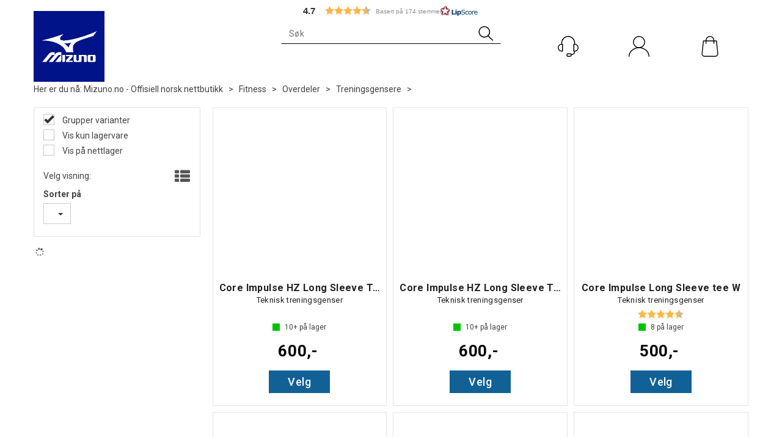

--- FILE ---
content_type: text/plain; charset=utf-8
request_url: https://www.mizuno.no/api/Menu/GetHtmlMenu?nodeId=2095498&screensize=lg&screensizePixels=1200&width=1280&height=720&showMobileMenuCollapsed=false&_=1768355787956
body_size: 5992
content:


<div class="mc-menu">
    <div class="navbar navbar-default mcm">
        <div class="navbar-header">
            <button type="button" data-toggle="collapse" data-target="#navbar-collapse-grid" class="navbar-toggle collapsed" data-role="none" aria-expanded="false" aria-controls="navbar">
                <span class="sr-only">Toggle navigation</span>
                <span class="icon-bar top-bar"></span>
                <span class="icon-bar middle-bar"></span>
                <span class="icon-bar bottom-bar"></span>
            </button>
        </div>
        <div id="navbar-collapse-grid" class="navbar-collapse collapse">
            <ul class="nav navbar-nav" data-role="none">

                
                        <li class="dropdown mcm-fw  " data-menu-index="0">

                            <a href="/nyheter"
                               
                               target='_self'
                               
                               class="dropdown-toggle"
                               data-toggle="dropdown"
                               data-role="none">
                                Nyheter                                
                            </a>

                            <ul class="dropdown-menu" data-role="none">
                                <li class="dropdown-submenu">

                                    <div class="row MegaMenuPublishedTop">
                                        <div class="col-sm-12">
                                            
                                            <div class="MegaMenuNotPublished">

                                                <div class="col-xs-12">
                                                    <a href="/nyheter"
                                                       target='_self'
                                                       class="menu-show-all"
                                                       data-role="none">Nyheter
                                                        
                                                    </a>
                                                </div>
                                                
                                                
                                                <div class="col-sm-12 menu-section"><div class="menu-items-container col-sm-4 col-md-3"><a href='/nyheter/bagger' target='_self' class='title '>Bagger</a></div><div class="menu-items-container col-sm-4 col-md-3"><a href='/nyheter/fritidsjakker' target='_self' class='title '>Fritidsjakker</a></div><div class="menu-items-container col-sm-4 col-md-3"><a href='/nyheter/treningsgensere1' target='_self' class='title '>Treningsgensere</a></div><div class="menu-items-container col-sm-4 col-md-3"><a href='/nyheter/treningsjakker1' target='_self' class='title '>Treningsjakker</a></div><div class="menu-items-container col-sm-4 col-md-3"><a href='/nyheter/t-skjorter1' target='_self' class='title '>T-skjorter</a></div><div class="menu-items-container col-sm-4 col-md-3"><a href='/nyheter/vester' target='_self' class='title '>Vester</a></div><div class="menu-items-container col-sm-4 col-md-3"><a href='/nyheter/fotballsko' target='_self' class='title '>Fotballsko</a></div><div class="menu-items-container col-sm-4 col-md-3"><a href='/nyheter/innendørssko' target='_self' class='title '>Innend&#248;rssko</a></div><div class="menu-items-container col-sm-4 col-md-3"><a href='/nyheter/løpesko' target='_self' class='title '>L&#248;pesko</a></div><div class="menu-items-container col-sm-4 col-md-3"><a href='/nyheter/sportstyle' target='_self' class='title '>Sportstyle</a></div><div class="menu-items-container col-sm-4 col-md-3"><a href='/nyheter/spillershorts' target='_self' class='title '>Spillershorts</a></div><div class="menu-items-container col-sm-4 col-md-3"><a href='/nyheter/spillertrøyer' target='_self' class='title '>Spillertr&#248;yer</a></div><div class="menu-items-container col-sm-4 col-md-3"><a href='/nyheter/armvarmere' target='_self' class='title '>Armvarmere</a></div><div class="menu-items-container col-sm-4 col-md-3"><a href='/nyheter/løpebelter' target='_self' class='title '>L&#248;pebelter</a></div><div class="menu-items-container col-sm-4 col-md-3"><a href='/nyheter/sekker' target='_self' class='title '>Sekker</a></div><div class="menu-items-container col-sm-4 col-md-3"><a href='/nyheter/sportsarmbånd' target='_self' class='title '>Sportsarmb&#229;nd</a></div><div class="menu-items-container col-sm-4 col-md-3"><a href='/nyheter/shorts1' target='_self' class='title '>Shorts</a></div><div class="menu-items-container col-sm-4 col-md-3"><a href='/nyheter/treningsbukser' target='_self' class='title '>Treningsbukser</a></div></div>

                                                
                                                
                                            </div>
                                           
                                        </div>
                                    </div>
                                </li>
                            </ul>
                        </li>
                    
                        <li class="dropdown mcm-fw  " data-menu-index="1">

                            <a href="/herre"
                               
                               target='_self'
                               
                               class="dropdown-toggle"
                               data-toggle="dropdown"
                               data-role="none">
                                Herre                                
                            </a>

                            <ul class="dropdown-menu" data-role="none">
                                <li class="dropdown-submenu">

                                    <div class="row MegaMenuPublishedTop">
                                        <div class="col-sm-12">
                                            
                                            <div class="MegaMenuNotPublished">

                                                <div class="col-xs-12">
                                                    <a href="/herre"
                                                       target='_self'
                                                       class="menu-show-all"
                                                       data-role="none">Herre
                                                        
                                                    </a>
                                                </div>
                                                
                                                
                                                <div class="col-sm-12 menu-section"><div class="menu-items-container col-sm-4 col-md-3"><a href='/herre/overdeler' target='_self' class='title '>Overdeler</a><a href='/herre/overdeler/fritidsgensere' target='_self' class=''>Fritidsgensere</a><a href='/herre/overdeler/fritidsjakker' target='_self' class=''>Fritidsjakker</a><a href='/herre/overdeler/piké' target='_self' class=''>Pik&#233;</a><a href='/herre/overdeler/singlet' target='_self' class=''>Singlet</a><a href='/herre/overdeler/treningsgensere' target='_self' class=''>Treningsgensere</a><a href='/herre/overdeler/treningsjakker' target='_self' class=''>Treningsjakker</a><a href='/herre/overdeler/t-skjorter' target='_self' class=''>T-skjorter</a></div><div class="menu-items-container col-sm-4 col-md-3"><a href='/herre/sko' target='_self' class='title '>Sko</a><a href='/herre/sko/fotballsko' target='_self' class=''>Fotballsko</a><a href='/herre/sko/innendørssko' target='_self' class=''>Innend&#248;rssko</a><a href='/herre/sko/løpesko' target='_self' class=''>L&#248;pesko</a><a href='/herre/sko/slippers' target='_self' class=''>Slippers</a><a href='/herre/sko/sportstyle' target='_self' class=''>Sportstyle</a><a href='/herre/sko/tennissko' target='_self' class=''>Tennissko</a></div><div class="menu-items-container col-sm-4 col-md-3"><a href='/herre/spillertøy' target='_self' class='title '>Spillert&#248;y</a><a href='/herre/spillertøy/spillershorts' target='_self' class=''>Spillershorts</a><a href='/herre/spillertøy/spillertrøyer' target='_self' class=''>Spillertr&#248;yer</a></div><div class="menu-items-container col-sm-4 col-md-3"><a href='/herre/tilbehør' target='_self' class='title '>Tilbeh&#248;r</a><a href='/herre/tilbehør/armvarmere' target='_self' class=''>Armvarmere</a><a href='/herre/tilbehør/caps' target='_self' class=''>Caps</a><a href='/herre/tilbehør/hansker' target='_self' class=''>Hansker</a><a href='/herre/tilbehør/knebeskyttere' target='_self' class=''>Knebeskyttere</a><a href='/herre/tilbehør/luer' target='_self' class=''>Luer</a><a href='/herre/tilbehør/pannebånd' target='_self' class=''>Panneb&#229;nd</a><a href='/herre/tilbehør/strømper' target='_self' class=''>Str&#248;mper</a></div><div class="menu-items-container col-sm-4 col-md-3"><a href='/herre/underdeler' target='_self' class='title '>Underdeler</a><a href='/herre/underdeler/joggebukser' target='_self' class=''>Joggebukser</a><a href='/herre/underdeler/shorts' target='_self' class=''>Shorts</a><a href='/herre/underdeler/tights' target='_self' class=''>Tights</a><a href='/herre/underdeler/treningsbukser' target='_self' class=''>Treningsbukser</a></div><div class="menu-items-container col-sm-4 col-md-3"><a href='/herre/undertøy' target='_self' class='title '>Undert&#248;y</a><a href='/herre/undertøy/superundertøy' target='_self' class=''>Superundert&#248;y</a></div></div>

                                                
                                                
                                            </div>
                                           
                                        </div>
                                    </div>
                                </li>
                            </ul>
                        </li>
                    
                        <li class="dropdown mcm-fw  " data-menu-index="2">

                            <a href="/dame"
                               
                               target='_self'
                               
                               class="dropdown-toggle"
                               data-toggle="dropdown"
                               data-role="none">
                                Dame                                
                            </a>

                            <ul class="dropdown-menu" data-role="none">
                                <li class="dropdown-submenu">

                                    <div class="row MegaMenuPublishedTop">
                                        <div class="col-sm-12">
                                            
                                            <div class="MegaMenuNotPublished">

                                                <div class="col-xs-12">
                                                    <a href="/dame"
                                                       target='_self'
                                                       class="menu-show-all"
                                                       data-role="none">Dame
                                                        
                                                    </a>
                                                </div>
                                                
                                                
                                                <div class="col-sm-12 menu-section"><div class="menu-items-container col-sm-4 col-md-3"><a href='/dame/jakker' target='_self' class='title '>Jakker</a><a href='/dame/jakker/treningsjakker' target='_self' class=''>Treningsjakker</a></div><div class="menu-items-container col-sm-4 col-md-3"><a href='/dame/overdeler' target='_self' class='title '>Overdeler</a><a href='/dame/overdeler/fritidsgensere' target='_self' class=''>Fritidsgensere</a><a href='/dame/overdeler/fritidsjakker' target='_self' class=''>Fritidsjakker</a><a href='/dame/overdeler/singlet' target='_self' class=''>Singlet</a><a href='/dame/overdeler/treningsgensere' target='_self' class=''>Treningsgensere</a><a href='/dame/overdeler/treningsjakker' target='_self' class=''>Treningsjakker</a><a href='/dame/overdeler/t-skjorter' target='_self' class=''>T-skjorter</a></div><div class="menu-items-container col-sm-4 col-md-3"><a href='/dame/sko' target='_self' class='title '>Sko</a><a href='/dame/sko/fotballsko' target='_self' class=''>Fotballsko</a><a href='/dame/sko/innendørssko' target='_self' class=''>Innend&#248;rssko</a><a href='/dame/sko/løpesko' target='_self' class=''>L&#248;pesko</a><a href='/dame/sko/slippers' target='_self' class=''>Slippers</a><a href='/dame/sko/sportstyle' target='_self' class=''>Sportstyle</a><a href='/dame/sko/tennissko' target='_self' class=''>Tennissko</a></div><div class="menu-items-container col-sm-4 col-md-3"><a href='/dame/spillertøy' target='_self' class='title '>Spillert&#248;y</a><a href='/dame/spillertøy/spillershorts' target='_self' class=''>Spillershorts</a><a href='/dame/spillertøy/spillertrøyer' target='_self' class=''>Spillertr&#248;yer</a></div><div class="menu-items-container col-sm-4 col-md-3"><a href='/dame/tilbehør' target='_self' class='title '>Tilbeh&#248;r</a><a href='/dame/tilbehør/armvarmere' target='_self' class=''>Armvarmere</a><a href='/dame/tilbehør/caps' target='_self' class=''>Caps</a><a href='/dame/tilbehør/hansker' target='_self' class=''>Hansker</a><a href='/dame/tilbehør/knebeskyttere' target='_self' class=''>Knebeskyttere</a><a href='/dame/tilbehør/luer' target='_self' class=''>Luer</a><a href='/dame/tilbehør/pannebånd' target='_self' class=''>Panneb&#229;nd</a><a href='/dame/tilbehør/strømper' target='_self' class=''>Str&#248;mper</a></div><div class="menu-items-container col-sm-4 col-md-3"><a href='/dame/underdeler' target='_self' class='title '>Underdeler</a><a href='/dame/underdeler/joggebukser' target='_self' class=''>Joggebukser</a><a href='/dame/underdeler/shorts' target='_self' class=''>Shorts</a><a href='/dame/underdeler/tights' target='_self' class=''>Tights</a><a href='/dame/underdeler/treningsbukser' target='_self' class=''>Treningsbukser</a></div><div class="menu-items-container col-sm-4 col-md-3"><a href='/dame/undertøy' target='_self' class='title '>Undert&#248;y</a><a href='/dame/undertøy/sports-bh' target='_self' class=''>Sports-BH</a><a href='/dame/undertøy/superundertøy' target='_self' class=''>Superundert&#248;y</a></div></div>

                                                
                                                
                                            </div>
                                           
                                        </div>
                                    </div>
                                </li>
                            </ul>
                        </li>
                    
                        <li class="dropdown mcm-fw  " data-menu-index="3">

                            <a href="/sko"
                               
                               target='_self'
                               
                               class="dropdown-toggle"
                               data-toggle="dropdown"
                               data-role="none">
                                Sko                                
                            </a>

                            <ul class="dropdown-menu" data-role="none">
                                <li class="dropdown-submenu">

                                    <div class="row MegaMenuPublishedTop">
                                        <div class="col-sm-12">
                                            
                                            <div class="MegaMenuNotPublished">

                                                <div class="col-xs-12">
                                                    <a href="/sko"
                                                       target='_self'
                                                       class="menu-show-all"
                                                       data-role="none">Sko
                                                        
                                                    </a>
                                                </div>
                                                
                                                
                                                <div class="col-sm-12 menu-section"><div class="menu-items-container col-sm-4 col-md-3"><a href='/sko/fotballsko' target='_self' class='title '>Fotballsko</a></div><div class="menu-items-container col-sm-4 col-md-3"><a href='/sko/innendørssko' target='_self' class='title '>Innend&#248;rssko</a></div><div class="menu-items-container col-sm-4 col-md-3"><a href='/sko/løpesko' target='_self' class='title '>L&#248;pesko</a></div><div class="menu-items-container col-sm-4 col-md-3"><a href='/sko/slippers' target='_self' class='title '>Slippers</a></div><div class="menu-items-container col-sm-4 col-md-3"><a href='/sko/sportstyle' target='_self' class='title '>Sportstyle</a></div><div class="menu-items-container col-sm-4 col-md-3"><a href='/sko/tennissko' target='_self' class='title '>Tennissko</a></div><div class="menu-items-container col-sm-4 col-md-3"><a href='/sko/bordtennissko' target='_self' class='title '>Bordtennissko</a></div><div class="menu-items-container col-sm-4 col-md-3"><a href='/sko/badmintonsko' target='_self' class='title '>Badmintonsko</a></div><div class="menu-items-container col-sm-4 col-md-3"><a href='/sko/padelsko' target='_self' class='title '>Padelsko</a></div></div>

                                                
                                                
                                            </div>
                                           
                                        </div>
                                    </div>
                                </li>
                            </ul>
                        </li>
                    
                        <li class="dropdown mcm-fw  " data-menu-index="4">

                            <a href="/klær"
                               
                               target='_self'
                               
                               class="dropdown-toggle"
                               data-toggle="dropdown"
                               data-role="none">
                                Kl&#230;r                                
                            </a>

                            <ul class="dropdown-menu" data-role="none">
                                <li class="dropdown-submenu">

                                    <div class="row MegaMenuPublishedTop">
                                        <div class="col-sm-12">
                                            
                                            <div class="MegaMenuNotPublished">

                                                <div class="col-xs-12">
                                                    <a href="/klær"
                                                       target='_self'
                                                       class="menu-show-all"
                                                       data-role="none">Kl&#230;r
                                                        
                                                    </a>
                                                </div>
                                                
                                                
                                                <div class="col-sm-12 menu-section"><div class="menu-items-container col-sm-4 col-md-3"><a href='/klær/jakker' target='_self' class='title '>Jakker</a><a href='/klær/jakker/treningsjakker' target='_self' class=''>Treningsjakker</a></div><div class="menu-items-container col-sm-4 col-md-3"><a href='/klær/overdeler' target='_self' class='title '>Overdeler</a><a href='/klær/overdeler/fritidsgensere' target='_self' class=''>Fritidsgensere</a><a href='/klær/overdeler/fritidsjakker' target='_self' class=''>Fritidsjakker</a><a href='/klær/overdeler/piké' target='_self' class=''>Pik&#233;</a><a href='/klær/overdeler/singlet' target='_self' class=''>Singlet</a><a href='/klær/overdeler/treningsgensere' target='_self' class=''>Treningsgensere</a><a href='/klær/overdeler/treningsjakker' target='_self' class=''>Treningsjakker</a><a href='/klær/overdeler/t-skjorter' target='_self' class=''>T-skjorter</a><a href='/klær/overdeler/vester' target='_self' class=''>Vester</a></div><div class="menu-items-container col-sm-4 col-md-3"><a href='/klær/spillertøy' target='_self' class='title '>Spillert&#248;y</a><a href='/klær/spillertøy/spillershorts' target='_self' class=''>Spillershorts</a><a href='/klær/spillertøy/spillertrøyer' target='_self' class=''>Spillertr&#248;yer</a></div><div class="menu-items-container col-sm-4 col-md-3"><a href='/klær/underdeler' target='_self' class='title '>Underdeler</a><a href='/klær/underdeler/joggebukser' target='_self' class=''>Joggebukser</a><a href='/klær/underdeler/shorts' target='_self' class=''>Shorts</a><a href='/klær/underdeler/tights' target='_self' class=''>Tights</a><a href='/klær/underdeler/treningsbukser' target='_self' class=''>Treningsbukser</a></div><div class="menu-items-container col-sm-4 col-md-3"><a href='/klær/undertøy' target='_self' class='title '>Undert&#248;y</a><a href='/klær/undertøy/sports-bh' target='_self' class=''>Sports-BH</a><a href='/klær/undertøy/superundertøy' target='_self' class=''>Superundert&#248;y</a></div></div>

                                                
                                                
                                            </div>
                                           
                                        </div>
                                    </div>
                                </li>
                            </ul>
                        </li>
                    
                        <li class="dropdown mcm-fw  " data-menu-index="5">

                            <a href="/tilbehor"
                               
                               target='_self'
                               
                               class="dropdown-toggle"
                               data-toggle="dropdown"
                               data-role="none">
                                Tilbeh&#248;r                                
                            </a>

                            <ul class="dropdown-menu" data-role="none">
                                <li class="dropdown-submenu">

                                    <div class="row MegaMenuPublishedTop">
                                        <div class="col-sm-12">
                                            
                                            <div class="MegaMenuNotPublished">

                                                <div class="col-xs-12">
                                                    <a href="/tilbehor"
                                                       target='_self'
                                                       class="menu-show-all"
                                                       data-role="none">Tilbeh&#248;r
                                                        
                                                    </a>
                                                </div>
                                                
                                                
                                                <div class="col-sm-12 menu-section"><div class="menu-items-container col-sm-4 col-md-3"><a href='/tilbehor/armvarmere' target='_self' class='title '>Armvarmere</a></div><div class="menu-items-container col-sm-4 col-md-3"><a href='/tilbehor/bagger' target='_self' class='title '>Bagger</a></div><div class="menu-items-container col-sm-4 col-md-3"><a href='/tilbehor/caps' target='_self' class='title '>Caps</a></div><div class="menu-items-container col-sm-4 col-md-3"><a href='/tilbehor/hals' target='_self' class='title '>Hals</a></div><div class="menu-items-container col-sm-4 col-md-3"><a href='/tilbehor/hansker' target='_self' class='title '>Hansker</a></div><div class="menu-items-container col-sm-4 col-md-3"><a href='/tilbehor/knebeskyttere' target='_self' class='title '>Knebeskyttere</a></div><div class="menu-items-container col-sm-4 col-md-3"><a href='/tilbehor/luer' target='_self' class='title '>Luer</a></div><div class="menu-items-container col-sm-4 col-md-3"><a href='/tilbehor/løpebelter' target='_self' class='title '>L&#248;pebelter</a></div><div class="menu-items-container col-sm-4 col-md-3"><a href='/tilbehor/pannebånd' target='_self' class='title '>Panneb&#229;nd</a></div><div class="menu-items-container col-sm-4 col-md-3"><a href='/tilbehor/sekker' target='_self' class='title '>Sekker</a></div><div class="menu-items-container col-sm-4 col-md-3"><a href='/tilbehor/sportsarmbånd' target='_self' class='title '>Sportsarmb&#229;nd</a></div><div class="menu-items-container col-sm-4 col-md-3"><a href='/tilbehor/strømper' target='_self' class='title '>Str&#248;mper</a></div><div class="menu-items-container col-sm-4 col-md-3"><a href='/tilbehor/svettebånd' target='_self' class='title '>Svetteb&#229;nd</a></div></div>

                                                
                                                
                                            </div>
                                           
                                        </div>
                                    </div>
                                </li>
                            </ul>
                        </li>
                    
                        <li class="dropdown mcm-fw  " data-menu-index="6">

                            <a href="/blogg"
                               
                               target='_self'
                               
                               class="dropdown-toggle"
                               data-toggle="dropdown"
                               data-role="none">
                                Blogg                                
                            </a>

                            <ul class="dropdown-menu" data-role="none">
                                <li class="dropdown-submenu">

                                    <div class="row MegaMenuPublishedTop">
                                        <div class="col-sm-12">
                                            
                                            <div class="MegaMenuNotPublished">

                                                <div class="col-xs-12">
                                                    <a href="/blogg"
                                                       target='_self'
                                                       class="menu-show-all"
                                                       data-role="none">Blogg
                                                        
                                                    </a>
                                                </div>
                                                
                                                
                                                <div class="col-sm-12 menu-section"><div class="menu-items-container col-sm-4 col-md-3"><a href='/blogg/ti-effektive' target='_self' class='title '>Ti effektive l&#248;pe&#248;kter</a></div><div class="menu-items-container col-sm-4 col-md-3"><a href='/blogg/12-ukers-løpeprogram' target='_self' class='title '>12-ukers l&#248;peprogram</a></div><div class="menu-items-container col-sm-4 col-md-3"><a href='/blogg/sergio-ramos-signerer-med-mizuno' target='_self' class='title '>Sergio Ramos x Mizuno</a></div><div class="menu-items-container col-sm-4 col-md-3"><a href='/blogg/alle-våre-løpesko-er-nå-veganvennlige' target='_self' class='title '>Veganvennlige l&#248;pesko</a></div><div class="menu-items-container col-sm-4 col-md-3"><a href='/blogg/6000-timer-løping-uten-skade' target='_self' class='title '>6000 timer uten skade</a></div><div class="menu-items-container col-sm-4 col-md-3"><a href='/blogg/sprek-med-mizuno' target='_self' class='title '>Sprek med Mizuno</a></div><div class="menu-items-container col-sm-4 col-md-3"><a href='/blogg/løpeprogram-for-nybegynnere' target='_self' class='title '>L&#248;peprogram nybegynner</a></div><div class="menu-items-container col-sm-4 col-md-3"><a href='/blogg/styrkeovelser-for-lopere' target='_self' class='title '>Styrke&#248;velser for l&#248;pere</a></div><div class="menu-items-container col-sm-4 col-md-3"><a href='/blogg/hvordan-velge-riktig-løpesko' target='_self' class='title '>Hvordan velge l&#248;pesko</a></div><div class="menu-items-container col-sm-4 col-md-3"><a href='/blogg/hvordan-velge-håndballsko' target='_self' class='title '>Hvordan velge h&#229;ndballsko</a></div><div class="menu-items-container col-sm-4 col-md-3"><a href='/blogg/løping-med-barnevogn' target='_self' class='title '>L&#248;ping med barnevogn</a></div><div class="menu-items-container col-sm-4 col-md-3"><a href='/blogg/fem-tips-som-tar-deg-nærmere-målet' target='_self' class='title '>Slik n&#229;r du m&#229;let</a></div><div class="menu-items-container col-sm-4 col-md-3"><a href='/blogg/handballtriks' target='_self' class='title '>L&#230;r h&#229;ndballtriks</a></div><div class="menu-items-container col-sm-4 col-md-3"><a href='/blogg/test-av-wave-neo-wind' target='_self' class='title '>Test av Wave Neo Wind</a></div><div class="menu-items-container col-sm-4 col-md-3"><a href='/blogg/hvordanvelgetreningstoy' target='_self' class='title '>Hvordan velge treningst&#248;y?</a></div><div class="menu-items-container col-sm-4 col-md-3"><a href='/blogg/hvorforbrukehandballsko' target='_self' class='title '>Hvorfor bruke h&#229;ndballsko?</a></div><div class="menu-items-container col-sm-4 col-md-3"><a href='/blogg/slik-bevarer-du-treningstøyet' target='_self' class='title '>Slik bevarer du treningst&#248;yet</a></div><div class="menu-items-container col-sm-4 col-md-3"><a href='/blogg/firegrunnertilkvalitet' target='_self' class='title '>Hvorfor velge kvalitet?</a></div><div class="menu-items-container col-sm-4 col-md-3"><a href='/blogg/slik-vasker-du-sneakers' target='_self' class='title '>Slik vasker du sneakers</a></div><div class="menu-items-container col-sm-4 col-md-3"><a href='/blogg/slik-unngår-barnet-gnagsår' target='_self' class='title '>Slik unng&#229;r barnet gnags&#229;r</a></div><div class="menu-items-container col-sm-4 col-md-3"><a href='/blogg/hvorforloping' target='_self' class='title '>Hvorfor l&#248;ping?</a></div><div class="menu-items-container col-sm-4 col-md-3"><a href='/blogg/hvor-mange-løpesko-bør-man-ha' target='_self' class='title '>Hvor mange l&#248;pesko b&#248;r man ha</a></div><div class="menu-items-container col-sm-4 col-md-3"><a href='/blogg/slik-vedlikeholder-du-fotballsko-i-skinn' target='_self' class='title '>Vedlikehold av fotballsko i skinn</a></div><div class="menu-items-container col-sm-4 col-md-3"><a href='/blogg/skotest-av-wave-duel-pro' target='_self' class='title '>Test av Mizuno Wave Duel Pro</a></div><div class="menu-items-container col-sm-4 col-md-3"><a href='/blogg/hvorfor-løpe-i-terrenget' target='_self' class='title '>Hvorfor l&#248;pe i terrenget</a></div><div class="menu-items-container col-sm-4 col-md-3"><a href='/blogg/styrketrening-håndballspillere' target='_self' class='title '>Styrketrening h&#229;ndballspillere</a></div><div class="menu-items-container col-sm-4 col-md-3"><a href='/blogg/husk-dette-før-løp' target='_self' class='title '>Husk dette f&#248;r l&#248;p</a></div><div class="menu-items-container col-sm-4 col-md-3"><a href='/blogg/mizuno-x-blender' target='_self' class='title '>Mizuno x Blender</a></div><div class="menu-items-container col-sm-4 col-md-3"><a href='/blogg/høstløping' target='_self' class='title '>H&#248;stl&#248;ping</a></div><div class="menu-items-container col-sm-4 col-md-3"><a href='/blogg/slik-kler-du-deg-til-høstløping' target='_self' class='title '>Slik kler du deg til h&#248;stl&#248;ping</a></div><div class="menu-items-container col-sm-4 col-md-3"><a href='/blogg/derfor-velger-du-løpesko-med-gore-tex' target='_self' class='title '>L&#248;pesko med GORE-TEX</a></div><div class="menu-items-container col-sm-4 col-md-3"><a href='/blogg/loping-utendors-paa-vinteren' target='_self' class='title '>Loping utendors p&#229; vinteren</a></div><div class="menu-items-container col-sm-4 col-md-3"><a href='/blogg/dette-gjor-snomoking-med-kroppen' target='_self' class='title '>Sn&#248;m&#229;king: les fordelene</a></div><div class="menu-items-container col-sm-4 col-md-3"><a href='/blogg/hvordan-knyte-løpesko' target='_self' class='title '>Hvordan knyte l&#248;pesko</a></div><div class="menu-items-container col-sm-4 col-md-3"><a href='/blogg/hvorforpadelsko' target='_self' class='title '>Hvorfor bruke padelsko?</a></div><div class="menu-items-container col-sm-4 col-md-3"><a href='/blogg/hvordan-spille-padel' target='_self' class='title '>Hvordan spille padel</a></div><div class="menu-items-container col-sm-4 col-md-3"><a href='/blogg/mizuno-x-palmesus' target='_self' class='title '>Mizuno x Palmesus</a></div><div class="menu-items-container col-sm-4 col-md-3"><a href='/blogg/mizuno-neo-vista' target='_self' class='title '>Mizuno Neo Vista</a></div><div class="menu-items-container col-sm-4 col-md-3"><a href='/blogg/fra-motgang-til-triumf' target='_self' class='title '>Fra motgang til triumf</a></div><div class="menu-items-container col-sm-4 col-md-3"><a href='/blogg/mizunoxsommerbris' target='_self' class='title '>Mizuno x Sommerbris</a></div><div class="menu-items-container col-sm-4 col-md-3"><a href='/blogg/mizuno-x-holmenkollstafetten' target='_self' class='title '>Mizuno x Holmenkollstafetten</a></div><div class="menu-items-container col-sm-4 col-md-3"><a href='/blogg/mizuno-x-nvbf' target='_self' class='title '>Mizuno x NVBF</a></div><div class="menu-items-container col-sm-4 col-md-3"><a href='/blogg/neo-vista-vs-neo-zen' target='_self' class='title '>Neo Vista vs Neo Zen</a></div><div class="menu-items-container col-sm-4 col-md-3"><a href='/blogg/skorotasjon' target='_self' class='title '>Skorotasjon</a></div><div class="menu-items-container col-sm-4 col-md-3"><a href='/blogg/velg-riktig-sko-til-holmenkollstafetten' target='_self' class='title '>Sko til Holmenkollstafetten</a></div><div class="menu-items-container col-sm-4 col-md-3"><a href='/blogg/øif-x-mizuno' target='_self' class='title '>&#216;IF x Mizuno</a></div><div class="menu-items-container col-sm-4 col-md-3"><a href='/blogg/mizuno-fortsetter-samarbeidet-med-norges-roforbund' target='_self' class='title '>Mizuno x norsk roing</a></div><div class="menu-items-container col-sm-4 col-md-3"><a href='/blogg/hyrox' target='_self' class='title '>Hyrox</a></div><div class="menu-items-container col-sm-4 col-md-3"><a href='/blogg/hvordan-stotte-barnet-på-sidelinja' target='_self' class='title '>Hvordan st&#248;tte barnet p&#229; sidelinja?</a></div><div class="menu-items-container col-sm-4 col-md-3"><a href='/blogg/barn-fotball-og-motivasjon' target='_self' class='title '>Barn, fotball og motivasjon</a></div><div class="menu-items-container col-sm-4 col-md-3"><a href='/blogg/fem-enkle-ballkontrolløvelser' target='_self' class='title '>Fem enkle ballkontroll&#248;velser</a></div><div class="menu-items-container col-sm-4 col-md-3"><a href='/blogg/mizuno-x-eira-rapp' target='_self' class='title '>Mizuno x Eira Rapp</a></div><div class="menu-items-container col-sm-4 col-md-3"><a href='/blogg/eira' target='_self' class='title '>Eira - Helsinki Marathon</a></div><div class="menu-items-container col-sm-4 col-md-3"><a href='/blogg/-japanese-walking-ga-deg-i-form' target='_self' class='title '>Japanese Walking</a></div></div>

                                                
                                                
                                            </div>
                                           
                                        </div>
                                    </div>
                                </li>
                            </ul>
                        </li>
                    
                        <li class="dropdown mcm-fw  " data-menu-index="7">

                            <a href="/aktuelt"
                               
                               target='_self'
                               
                               class="dropdown-toggle"
                               data-toggle="dropdown"
                               data-role="none">
                                Aktuelt                                
                            </a>

                            <ul class="dropdown-menu" data-role="none">
                                <li class="dropdown-submenu">

                                    <div class="row MegaMenuPublishedTop">
                                        <div class="col-sm-12">
                                            
                                            <div class="MegaMenuNotPublished">

                                                <div class="col-xs-12">
                                                    <a href="/aktuelt"
                                                       target='_self'
                                                       class="menu-show-all"
                                                       data-role="none">Aktuelt
                                                        
                                                    </a>
                                                </div>
                                                
                                                
                                                <div class="col-sm-12 menu-section"><div class="menu-items-container col-sm-4 col-md-3"><a href='/aktuelt/bright-gold-pack' target='_self' class='title '>Bright Gold Pack</a></div><div class="menu-items-container col-sm-4 col-md-3"><a href='/aktuelt/racing' target='_self' class='title '>Racing</a></div><div class="menu-items-container col-sm-4 col-md-3"><a href='/aktuelt/mizuno-neo-vista' target='_self' class='title '>Mizuno Neo Vista</a></div><div class="menu-items-container col-sm-4 col-md-3"><a href='/aktuelt/breath-thermo' target='_self' class='title '>Breath Thermo</a></div><div class="menu-items-container col-sm-4 col-md-3"><a href='/aktuelt/wave-rebellion-pro-3' target='_self' class='title '>Wave Rebellion Pro 3</a></div><div class="menu-items-container col-sm-4 col-md-3"><a href='/aktuelt/ekstra-brede-sko' target='_self' class='title '>Ekstra brede sko</a></div><div class="menu-items-container col-sm-4 col-md-3"><a href='/aktuelt/terrengloping' target='_self' class='title '>Terrengl&#248;ping</a></div><div class="menu-items-container col-sm-4 col-md-3"><a href='/aktuelt/mizuno-neo-zen' target='_self' class='title '>Mizuno Neo Zen</a></div><div class="menu-items-container col-sm-4 col-md-3"><a href='/aktuelt/wave-inspire-21' target='_self' class='title '>Wave Inspire 21</a></div><div class="menu-items-container col-sm-4 col-md-3"><a href='/aktuelt/mizuno-alpha-ii' target='_self' class='title '>Mizuno Alpha II</a></div><div class="menu-items-container col-sm-4 col-md-3"><a href='/aktuelt/millenium-pack' target='_self' class='title '>Millenium Pack</a></div><div class="menu-items-container col-sm-4 col-md-3"><a href='/aktuelt/wave-skyrise-6' target='_self' class='title '>Wave Skyrise 6</a></div><div class="menu-items-container col-sm-4 col-md-3"><a href='/aktuelt/gore-tex' target='_self' class='title '>Mizuno GORE-TEX</a></div><div class="menu-items-container col-sm-4 col-md-3"><a href='/aktuelt/wave-rider-29' target='_self' class='title '>Wave Rider 29</a></div><div class="menu-items-container col-sm-4 col-md-3"><a href='/aktuelt/wave-sky-9' target='_self' class='title '>Wave Sky 9</a></div><div class="menu-items-container col-sm-4 col-md-3"><a href='/aktuelt/hanabi-pack' target='_self' class='title '>Hanabi Pack</a></div><div class="menu-items-container col-sm-4 col-md-3"><a href='/aktuelt/innesko-til-skolestart' target='_self' class='title '>Innesko til skolestart</a></div><div class="menu-items-container col-sm-4 col-md-3"><a href='/aktuelt/kakizome' target='_self' class='title '>Mizuno Kakizome</a></div><div class="menu-items-container col-sm-4 col-md-3"><a href='/aktuelt/wave-inspire-22' target='_self' class='title '>Wave Inspire 22</a></div><div class="menu-items-container col-sm-4 col-md-3"><a href='/aktuelt/unity-sky-pack' target='_self' class='title '>Unity Sky Pack</a></div></div>

                                                
                                                
                                            </div>
                                           
                                        </div>
                                    </div>
                                </li>
                            </ul>
                        </li>
                    
                        <li class="dropdown mcm-fw  " data-menu-index="8">

                            <a href="/om-oss"
                               
                               target='_self'
                               
                               class="dropdown-toggle"
                               data-toggle="dropdown"
                               data-role="none">
                                Om Mizuno                                
                            </a>

                            <ul class="dropdown-menu" data-role="none">
                                <li class="dropdown-submenu">

                                    <div class="row MegaMenuPublishedTop">
                                        <div class="col-sm-12">
                                            
                                            <div class="MegaMenuNotPublished">

                                                <div class="col-xs-12">
                                                    <a href="/om-oss"
                                                       target='_self'
                                                       class="menu-show-all"
                                                       data-role="none">Om Mizuno
                                                        
                                                    </a>
                                                </div>
                                                
                                                
                                                <div class="col-sm-12 menu-section"><div class="menu-items-container col-sm-4 col-md-3"><a href='/om-oss/teknologier-sko' target='_self' class='title '>Teknologier sko</a></div><div class="menu-items-container col-sm-4 col-md-3"><a href='/om-oss/teknologier-klar' target='_self' class='title '>Teknologier kl&#230;r</a></div><div class="menu-items-container col-sm-4 col-md-3"><a href='/om-oss/ambassadører' target='_self' class='title '>Ambassad&#248;rer</a></div><div class="menu-items-container col-sm-4 col-md-3"><a href='/om-oss/nyhetsbrev' target='_self' class='title '>Nyhetsbrev</a></div><div class="menu-items-container col-sm-4 col-md-3"><a href='/om-oss/karriere' target='_self' class='title '>Karriere</a></div><div class="menu-items-container col-sm-4 col-md-3"><a href='/om-oss/bærekraft' target='_self' class='title '>B&#230;rekraft</a></div><div class="menu-items-container col-sm-4 col-md-3"><a href='/om-oss/vinnere' target='_self' class='title '>Vinnere</a></div></div>

                                                
                                                
                                            </div>
                                           
                                        </div>
                                    </div>
                                </li>
                            </ul>
                        </li>
                    
                        <li class="dropdown mcm-fw  " data-menu-index="9">

                            <a href="/outlet"
                               
                               target='_self'
                               
                               class="dropdown-toggle"
                               data-toggle="dropdown"
                               data-role="none">
                                Outlet                                
                            </a>

                            
                        </li>
                    
                        <li class="dropdown mcm-fw  " data-menu-index="10">

                            <a href="/bestselgere"
                               
                               target='_self'
                               
                               class="dropdown-toggle"
                               data-toggle="dropdown"
                               data-role="none">
                                Bestselgere                                
                            </a>

                            
                        </li>
                    
            </ul>
            
            

        </div>
    </div>    <div class="mc-m-overlay" onclick="mcWeb.MegaMenuResponsive.hideSubmenu(); return false;"></div>
</div>

<div id="DeptMenu_ProductMenuContainer">

</div>
